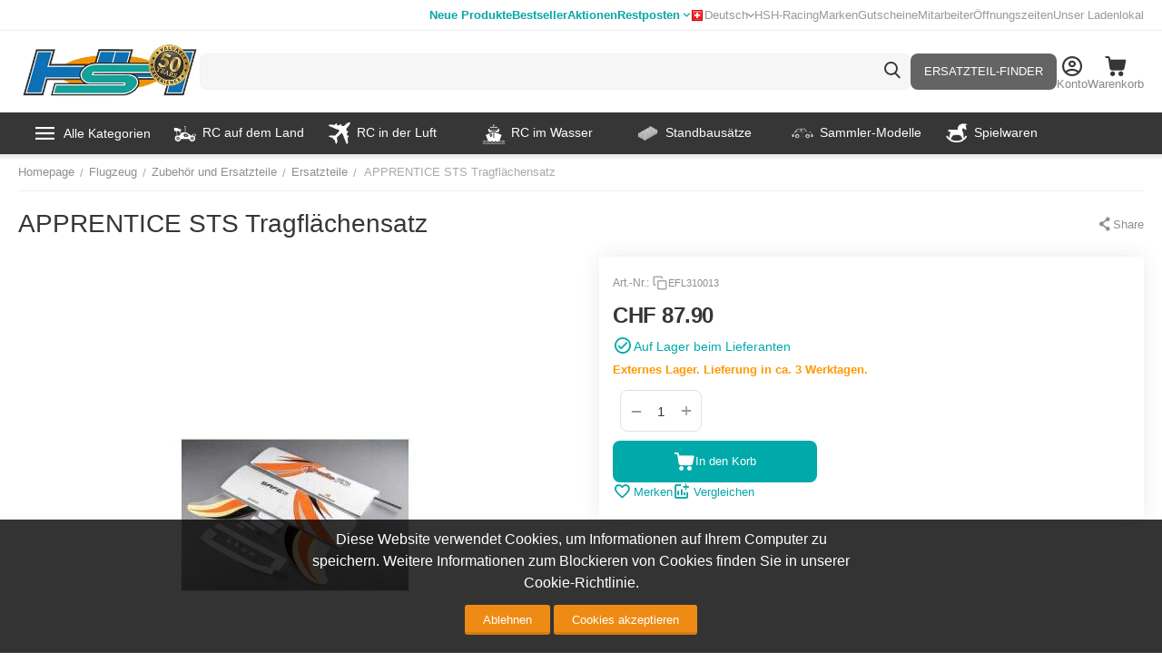

--- FILE ---
content_type: text/html; charset=utf-8
request_url: https://www.google.com/recaptcha/api2/anchor?ar=1&k=6Ldq6iweAAAAAHlqYSPAQ5pXJDGRTE1-Bpb9lSYE&co=aHR0cHM6Ly93d3cuaG9iYnlzaG9wLmNoOjQ0Mw..&hl=en&v=PoyoqOPhxBO7pBk68S4YbpHZ&size=invisible&anchor-ms=20000&execute-ms=30000&cb=21ger5qrzllm
body_size: 48880
content:
<!DOCTYPE HTML><html dir="ltr" lang="en"><head><meta http-equiv="Content-Type" content="text/html; charset=UTF-8">
<meta http-equiv="X-UA-Compatible" content="IE=edge">
<title>reCAPTCHA</title>
<style type="text/css">
/* cyrillic-ext */
@font-face {
  font-family: 'Roboto';
  font-style: normal;
  font-weight: 400;
  font-stretch: 100%;
  src: url(//fonts.gstatic.com/s/roboto/v48/KFO7CnqEu92Fr1ME7kSn66aGLdTylUAMa3GUBHMdazTgWw.woff2) format('woff2');
  unicode-range: U+0460-052F, U+1C80-1C8A, U+20B4, U+2DE0-2DFF, U+A640-A69F, U+FE2E-FE2F;
}
/* cyrillic */
@font-face {
  font-family: 'Roboto';
  font-style: normal;
  font-weight: 400;
  font-stretch: 100%;
  src: url(//fonts.gstatic.com/s/roboto/v48/KFO7CnqEu92Fr1ME7kSn66aGLdTylUAMa3iUBHMdazTgWw.woff2) format('woff2');
  unicode-range: U+0301, U+0400-045F, U+0490-0491, U+04B0-04B1, U+2116;
}
/* greek-ext */
@font-face {
  font-family: 'Roboto';
  font-style: normal;
  font-weight: 400;
  font-stretch: 100%;
  src: url(//fonts.gstatic.com/s/roboto/v48/KFO7CnqEu92Fr1ME7kSn66aGLdTylUAMa3CUBHMdazTgWw.woff2) format('woff2');
  unicode-range: U+1F00-1FFF;
}
/* greek */
@font-face {
  font-family: 'Roboto';
  font-style: normal;
  font-weight: 400;
  font-stretch: 100%;
  src: url(//fonts.gstatic.com/s/roboto/v48/KFO7CnqEu92Fr1ME7kSn66aGLdTylUAMa3-UBHMdazTgWw.woff2) format('woff2');
  unicode-range: U+0370-0377, U+037A-037F, U+0384-038A, U+038C, U+038E-03A1, U+03A3-03FF;
}
/* math */
@font-face {
  font-family: 'Roboto';
  font-style: normal;
  font-weight: 400;
  font-stretch: 100%;
  src: url(//fonts.gstatic.com/s/roboto/v48/KFO7CnqEu92Fr1ME7kSn66aGLdTylUAMawCUBHMdazTgWw.woff2) format('woff2');
  unicode-range: U+0302-0303, U+0305, U+0307-0308, U+0310, U+0312, U+0315, U+031A, U+0326-0327, U+032C, U+032F-0330, U+0332-0333, U+0338, U+033A, U+0346, U+034D, U+0391-03A1, U+03A3-03A9, U+03B1-03C9, U+03D1, U+03D5-03D6, U+03F0-03F1, U+03F4-03F5, U+2016-2017, U+2034-2038, U+203C, U+2040, U+2043, U+2047, U+2050, U+2057, U+205F, U+2070-2071, U+2074-208E, U+2090-209C, U+20D0-20DC, U+20E1, U+20E5-20EF, U+2100-2112, U+2114-2115, U+2117-2121, U+2123-214F, U+2190, U+2192, U+2194-21AE, U+21B0-21E5, U+21F1-21F2, U+21F4-2211, U+2213-2214, U+2216-22FF, U+2308-230B, U+2310, U+2319, U+231C-2321, U+2336-237A, U+237C, U+2395, U+239B-23B7, U+23D0, U+23DC-23E1, U+2474-2475, U+25AF, U+25B3, U+25B7, U+25BD, U+25C1, U+25CA, U+25CC, U+25FB, U+266D-266F, U+27C0-27FF, U+2900-2AFF, U+2B0E-2B11, U+2B30-2B4C, U+2BFE, U+3030, U+FF5B, U+FF5D, U+1D400-1D7FF, U+1EE00-1EEFF;
}
/* symbols */
@font-face {
  font-family: 'Roboto';
  font-style: normal;
  font-weight: 400;
  font-stretch: 100%;
  src: url(//fonts.gstatic.com/s/roboto/v48/KFO7CnqEu92Fr1ME7kSn66aGLdTylUAMaxKUBHMdazTgWw.woff2) format('woff2');
  unicode-range: U+0001-000C, U+000E-001F, U+007F-009F, U+20DD-20E0, U+20E2-20E4, U+2150-218F, U+2190, U+2192, U+2194-2199, U+21AF, U+21E6-21F0, U+21F3, U+2218-2219, U+2299, U+22C4-22C6, U+2300-243F, U+2440-244A, U+2460-24FF, U+25A0-27BF, U+2800-28FF, U+2921-2922, U+2981, U+29BF, U+29EB, U+2B00-2BFF, U+4DC0-4DFF, U+FFF9-FFFB, U+10140-1018E, U+10190-1019C, U+101A0, U+101D0-101FD, U+102E0-102FB, U+10E60-10E7E, U+1D2C0-1D2D3, U+1D2E0-1D37F, U+1F000-1F0FF, U+1F100-1F1AD, U+1F1E6-1F1FF, U+1F30D-1F30F, U+1F315, U+1F31C, U+1F31E, U+1F320-1F32C, U+1F336, U+1F378, U+1F37D, U+1F382, U+1F393-1F39F, U+1F3A7-1F3A8, U+1F3AC-1F3AF, U+1F3C2, U+1F3C4-1F3C6, U+1F3CA-1F3CE, U+1F3D4-1F3E0, U+1F3ED, U+1F3F1-1F3F3, U+1F3F5-1F3F7, U+1F408, U+1F415, U+1F41F, U+1F426, U+1F43F, U+1F441-1F442, U+1F444, U+1F446-1F449, U+1F44C-1F44E, U+1F453, U+1F46A, U+1F47D, U+1F4A3, U+1F4B0, U+1F4B3, U+1F4B9, U+1F4BB, U+1F4BF, U+1F4C8-1F4CB, U+1F4D6, U+1F4DA, U+1F4DF, U+1F4E3-1F4E6, U+1F4EA-1F4ED, U+1F4F7, U+1F4F9-1F4FB, U+1F4FD-1F4FE, U+1F503, U+1F507-1F50B, U+1F50D, U+1F512-1F513, U+1F53E-1F54A, U+1F54F-1F5FA, U+1F610, U+1F650-1F67F, U+1F687, U+1F68D, U+1F691, U+1F694, U+1F698, U+1F6AD, U+1F6B2, U+1F6B9-1F6BA, U+1F6BC, U+1F6C6-1F6CF, U+1F6D3-1F6D7, U+1F6E0-1F6EA, U+1F6F0-1F6F3, U+1F6F7-1F6FC, U+1F700-1F7FF, U+1F800-1F80B, U+1F810-1F847, U+1F850-1F859, U+1F860-1F887, U+1F890-1F8AD, U+1F8B0-1F8BB, U+1F8C0-1F8C1, U+1F900-1F90B, U+1F93B, U+1F946, U+1F984, U+1F996, U+1F9E9, U+1FA00-1FA6F, U+1FA70-1FA7C, U+1FA80-1FA89, U+1FA8F-1FAC6, U+1FACE-1FADC, U+1FADF-1FAE9, U+1FAF0-1FAF8, U+1FB00-1FBFF;
}
/* vietnamese */
@font-face {
  font-family: 'Roboto';
  font-style: normal;
  font-weight: 400;
  font-stretch: 100%;
  src: url(//fonts.gstatic.com/s/roboto/v48/KFO7CnqEu92Fr1ME7kSn66aGLdTylUAMa3OUBHMdazTgWw.woff2) format('woff2');
  unicode-range: U+0102-0103, U+0110-0111, U+0128-0129, U+0168-0169, U+01A0-01A1, U+01AF-01B0, U+0300-0301, U+0303-0304, U+0308-0309, U+0323, U+0329, U+1EA0-1EF9, U+20AB;
}
/* latin-ext */
@font-face {
  font-family: 'Roboto';
  font-style: normal;
  font-weight: 400;
  font-stretch: 100%;
  src: url(//fonts.gstatic.com/s/roboto/v48/KFO7CnqEu92Fr1ME7kSn66aGLdTylUAMa3KUBHMdazTgWw.woff2) format('woff2');
  unicode-range: U+0100-02BA, U+02BD-02C5, U+02C7-02CC, U+02CE-02D7, U+02DD-02FF, U+0304, U+0308, U+0329, U+1D00-1DBF, U+1E00-1E9F, U+1EF2-1EFF, U+2020, U+20A0-20AB, U+20AD-20C0, U+2113, U+2C60-2C7F, U+A720-A7FF;
}
/* latin */
@font-face {
  font-family: 'Roboto';
  font-style: normal;
  font-weight: 400;
  font-stretch: 100%;
  src: url(//fonts.gstatic.com/s/roboto/v48/KFO7CnqEu92Fr1ME7kSn66aGLdTylUAMa3yUBHMdazQ.woff2) format('woff2');
  unicode-range: U+0000-00FF, U+0131, U+0152-0153, U+02BB-02BC, U+02C6, U+02DA, U+02DC, U+0304, U+0308, U+0329, U+2000-206F, U+20AC, U+2122, U+2191, U+2193, U+2212, U+2215, U+FEFF, U+FFFD;
}
/* cyrillic-ext */
@font-face {
  font-family: 'Roboto';
  font-style: normal;
  font-weight: 500;
  font-stretch: 100%;
  src: url(//fonts.gstatic.com/s/roboto/v48/KFO7CnqEu92Fr1ME7kSn66aGLdTylUAMa3GUBHMdazTgWw.woff2) format('woff2');
  unicode-range: U+0460-052F, U+1C80-1C8A, U+20B4, U+2DE0-2DFF, U+A640-A69F, U+FE2E-FE2F;
}
/* cyrillic */
@font-face {
  font-family: 'Roboto';
  font-style: normal;
  font-weight: 500;
  font-stretch: 100%;
  src: url(//fonts.gstatic.com/s/roboto/v48/KFO7CnqEu92Fr1ME7kSn66aGLdTylUAMa3iUBHMdazTgWw.woff2) format('woff2');
  unicode-range: U+0301, U+0400-045F, U+0490-0491, U+04B0-04B1, U+2116;
}
/* greek-ext */
@font-face {
  font-family: 'Roboto';
  font-style: normal;
  font-weight: 500;
  font-stretch: 100%;
  src: url(//fonts.gstatic.com/s/roboto/v48/KFO7CnqEu92Fr1ME7kSn66aGLdTylUAMa3CUBHMdazTgWw.woff2) format('woff2');
  unicode-range: U+1F00-1FFF;
}
/* greek */
@font-face {
  font-family: 'Roboto';
  font-style: normal;
  font-weight: 500;
  font-stretch: 100%;
  src: url(//fonts.gstatic.com/s/roboto/v48/KFO7CnqEu92Fr1ME7kSn66aGLdTylUAMa3-UBHMdazTgWw.woff2) format('woff2');
  unicode-range: U+0370-0377, U+037A-037F, U+0384-038A, U+038C, U+038E-03A1, U+03A3-03FF;
}
/* math */
@font-face {
  font-family: 'Roboto';
  font-style: normal;
  font-weight: 500;
  font-stretch: 100%;
  src: url(//fonts.gstatic.com/s/roboto/v48/KFO7CnqEu92Fr1ME7kSn66aGLdTylUAMawCUBHMdazTgWw.woff2) format('woff2');
  unicode-range: U+0302-0303, U+0305, U+0307-0308, U+0310, U+0312, U+0315, U+031A, U+0326-0327, U+032C, U+032F-0330, U+0332-0333, U+0338, U+033A, U+0346, U+034D, U+0391-03A1, U+03A3-03A9, U+03B1-03C9, U+03D1, U+03D5-03D6, U+03F0-03F1, U+03F4-03F5, U+2016-2017, U+2034-2038, U+203C, U+2040, U+2043, U+2047, U+2050, U+2057, U+205F, U+2070-2071, U+2074-208E, U+2090-209C, U+20D0-20DC, U+20E1, U+20E5-20EF, U+2100-2112, U+2114-2115, U+2117-2121, U+2123-214F, U+2190, U+2192, U+2194-21AE, U+21B0-21E5, U+21F1-21F2, U+21F4-2211, U+2213-2214, U+2216-22FF, U+2308-230B, U+2310, U+2319, U+231C-2321, U+2336-237A, U+237C, U+2395, U+239B-23B7, U+23D0, U+23DC-23E1, U+2474-2475, U+25AF, U+25B3, U+25B7, U+25BD, U+25C1, U+25CA, U+25CC, U+25FB, U+266D-266F, U+27C0-27FF, U+2900-2AFF, U+2B0E-2B11, U+2B30-2B4C, U+2BFE, U+3030, U+FF5B, U+FF5D, U+1D400-1D7FF, U+1EE00-1EEFF;
}
/* symbols */
@font-face {
  font-family: 'Roboto';
  font-style: normal;
  font-weight: 500;
  font-stretch: 100%;
  src: url(//fonts.gstatic.com/s/roboto/v48/KFO7CnqEu92Fr1ME7kSn66aGLdTylUAMaxKUBHMdazTgWw.woff2) format('woff2');
  unicode-range: U+0001-000C, U+000E-001F, U+007F-009F, U+20DD-20E0, U+20E2-20E4, U+2150-218F, U+2190, U+2192, U+2194-2199, U+21AF, U+21E6-21F0, U+21F3, U+2218-2219, U+2299, U+22C4-22C6, U+2300-243F, U+2440-244A, U+2460-24FF, U+25A0-27BF, U+2800-28FF, U+2921-2922, U+2981, U+29BF, U+29EB, U+2B00-2BFF, U+4DC0-4DFF, U+FFF9-FFFB, U+10140-1018E, U+10190-1019C, U+101A0, U+101D0-101FD, U+102E0-102FB, U+10E60-10E7E, U+1D2C0-1D2D3, U+1D2E0-1D37F, U+1F000-1F0FF, U+1F100-1F1AD, U+1F1E6-1F1FF, U+1F30D-1F30F, U+1F315, U+1F31C, U+1F31E, U+1F320-1F32C, U+1F336, U+1F378, U+1F37D, U+1F382, U+1F393-1F39F, U+1F3A7-1F3A8, U+1F3AC-1F3AF, U+1F3C2, U+1F3C4-1F3C6, U+1F3CA-1F3CE, U+1F3D4-1F3E0, U+1F3ED, U+1F3F1-1F3F3, U+1F3F5-1F3F7, U+1F408, U+1F415, U+1F41F, U+1F426, U+1F43F, U+1F441-1F442, U+1F444, U+1F446-1F449, U+1F44C-1F44E, U+1F453, U+1F46A, U+1F47D, U+1F4A3, U+1F4B0, U+1F4B3, U+1F4B9, U+1F4BB, U+1F4BF, U+1F4C8-1F4CB, U+1F4D6, U+1F4DA, U+1F4DF, U+1F4E3-1F4E6, U+1F4EA-1F4ED, U+1F4F7, U+1F4F9-1F4FB, U+1F4FD-1F4FE, U+1F503, U+1F507-1F50B, U+1F50D, U+1F512-1F513, U+1F53E-1F54A, U+1F54F-1F5FA, U+1F610, U+1F650-1F67F, U+1F687, U+1F68D, U+1F691, U+1F694, U+1F698, U+1F6AD, U+1F6B2, U+1F6B9-1F6BA, U+1F6BC, U+1F6C6-1F6CF, U+1F6D3-1F6D7, U+1F6E0-1F6EA, U+1F6F0-1F6F3, U+1F6F7-1F6FC, U+1F700-1F7FF, U+1F800-1F80B, U+1F810-1F847, U+1F850-1F859, U+1F860-1F887, U+1F890-1F8AD, U+1F8B0-1F8BB, U+1F8C0-1F8C1, U+1F900-1F90B, U+1F93B, U+1F946, U+1F984, U+1F996, U+1F9E9, U+1FA00-1FA6F, U+1FA70-1FA7C, U+1FA80-1FA89, U+1FA8F-1FAC6, U+1FACE-1FADC, U+1FADF-1FAE9, U+1FAF0-1FAF8, U+1FB00-1FBFF;
}
/* vietnamese */
@font-face {
  font-family: 'Roboto';
  font-style: normal;
  font-weight: 500;
  font-stretch: 100%;
  src: url(//fonts.gstatic.com/s/roboto/v48/KFO7CnqEu92Fr1ME7kSn66aGLdTylUAMa3OUBHMdazTgWw.woff2) format('woff2');
  unicode-range: U+0102-0103, U+0110-0111, U+0128-0129, U+0168-0169, U+01A0-01A1, U+01AF-01B0, U+0300-0301, U+0303-0304, U+0308-0309, U+0323, U+0329, U+1EA0-1EF9, U+20AB;
}
/* latin-ext */
@font-face {
  font-family: 'Roboto';
  font-style: normal;
  font-weight: 500;
  font-stretch: 100%;
  src: url(//fonts.gstatic.com/s/roboto/v48/KFO7CnqEu92Fr1ME7kSn66aGLdTylUAMa3KUBHMdazTgWw.woff2) format('woff2');
  unicode-range: U+0100-02BA, U+02BD-02C5, U+02C7-02CC, U+02CE-02D7, U+02DD-02FF, U+0304, U+0308, U+0329, U+1D00-1DBF, U+1E00-1E9F, U+1EF2-1EFF, U+2020, U+20A0-20AB, U+20AD-20C0, U+2113, U+2C60-2C7F, U+A720-A7FF;
}
/* latin */
@font-face {
  font-family: 'Roboto';
  font-style: normal;
  font-weight: 500;
  font-stretch: 100%;
  src: url(//fonts.gstatic.com/s/roboto/v48/KFO7CnqEu92Fr1ME7kSn66aGLdTylUAMa3yUBHMdazQ.woff2) format('woff2');
  unicode-range: U+0000-00FF, U+0131, U+0152-0153, U+02BB-02BC, U+02C6, U+02DA, U+02DC, U+0304, U+0308, U+0329, U+2000-206F, U+20AC, U+2122, U+2191, U+2193, U+2212, U+2215, U+FEFF, U+FFFD;
}
/* cyrillic-ext */
@font-face {
  font-family: 'Roboto';
  font-style: normal;
  font-weight: 900;
  font-stretch: 100%;
  src: url(//fonts.gstatic.com/s/roboto/v48/KFO7CnqEu92Fr1ME7kSn66aGLdTylUAMa3GUBHMdazTgWw.woff2) format('woff2');
  unicode-range: U+0460-052F, U+1C80-1C8A, U+20B4, U+2DE0-2DFF, U+A640-A69F, U+FE2E-FE2F;
}
/* cyrillic */
@font-face {
  font-family: 'Roboto';
  font-style: normal;
  font-weight: 900;
  font-stretch: 100%;
  src: url(//fonts.gstatic.com/s/roboto/v48/KFO7CnqEu92Fr1ME7kSn66aGLdTylUAMa3iUBHMdazTgWw.woff2) format('woff2');
  unicode-range: U+0301, U+0400-045F, U+0490-0491, U+04B0-04B1, U+2116;
}
/* greek-ext */
@font-face {
  font-family: 'Roboto';
  font-style: normal;
  font-weight: 900;
  font-stretch: 100%;
  src: url(//fonts.gstatic.com/s/roboto/v48/KFO7CnqEu92Fr1ME7kSn66aGLdTylUAMa3CUBHMdazTgWw.woff2) format('woff2');
  unicode-range: U+1F00-1FFF;
}
/* greek */
@font-face {
  font-family: 'Roboto';
  font-style: normal;
  font-weight: 900;
  font-stretch: 100%;
  src: url(//fonts.gstatic.com/s/roboto/v48/KFO7CnqEu92Fr1ME7kSn66aGLdTylUAMa3-UBHMdazTgWw.woff2) format('woff2');
  unicode-range: U+0370-0377, U+037A-037F, U+0384-038A, U+038C, U+038E-03A1, U+03A3-03FF;
}
/* math */
@font-face {
  font-family: 'Roboto';
  font-style: normal;
  font-weight: 900;
  font-stretch: 100%;
  src: url(//fonts.gstatic.com/s/roboto/v48/KFO7CnqEu92Fr1ME7kSn66aGLdTylUAMawCUBHMdazTgWw.woff2) format('woff2');
  unicode-range: U+0302-0303, U+0305, U+0307-0308, U+0310, U+0312, U+0315, U+031A, U+0326-0327, U+032C, U+032F-0330, U+0332-0333, U+0338, U+033A, U+0346, U+034D, U+0391-03A1, U+03A3-03A9, U+03B1-03C9, U+03D1, U+03D5-03D6, U+03F0-03F1, U+03F4-03F5, U+2016-2017, U+2034-2038, U+203C, U+2040, U+2043, U+2047, U+2050, U+2057, U+205F, U+2070-2071, U+2074-208E, U+2090-209C, U+20D0-20DC, U+20E1, U+20E5-20EF, U+2100-2112, U+2114-2115, U+2117-2121, U+2123-214F, U+2190, U+2192, U+2194-21AE, U+21B0-21E5, U+21F1-21F2, U+21F4-2211, U+2213-2214, U+2216-22FF, U+2308-230B, U+2310, U+2319, U+231C-2321, U+2336-237A, U+237C, U+2395, U+239B-23B7, U+23D0, U+23DC-23E1, U+2474-2475, U+25AF, U+25B3, U+25B7, U+25BD, U+25C1, U+25CA, U+25CC, U+25FB, U+266D-266F, U+27C0-27FF, U+2900-2AFF, U+2B0E-2B11, U+2B30-2B4C, U+2BFE, U+3030, U+FF5B, U+FF5D, U+1D400-1D7FF, U+1EE00-1EEFF;
}
/* symbols */
@font-face {
  font-family: 'Roboto';
  font-style: normal;
  font-weight: 900;
  font-stretch: 100%;
  src: url(//fonts.gstatic.com/s/roboto/v48/KFO7CnqEu92Fr1ME7kSn66aGLdTylUAMaxKUBHMdazTgWw.woff2) format('woff2');
  unicode-range: U+0001-000C, U+000E-001F, U+007F-009F, U+20DD-20E0, U+20E2-20E4, U+2150-218F, U+2190, U+2192, U+2194-2199, U+21AF, U+21E6-21F0, U+21F3, U+2218-2219, U+2299, U+22C4-22C6, U+2300-243F, U+2440-244A, U+2460-24FF, U+25A0-27BF, U+2800-28FF, U+2921-2922, U+2981, U+29BF, U+29EB, U+2B00-2BFF, U+4DC0-4DFF, U+FFF9-FFFB, U+10140-1018E, U+10190-1019C, U+101A0, U+101D0-101FD, U+102E0-102FB, U+10E60-10E7E, U+1D2C0-1D2D3, U+1D2E0-1D37F, U+1F000-1F0FF, U+1F100-1F1AD, U+1F1E6-1F1FF, U+1F30D-1F30F, U+1F315, U+1F31C, U+1F31E, U+1F320-1F32C, U+1F336, U+1F378, U+1F37D, U+1F382, U+1F393-1F39F, U+1F3A7-1F3A8, U+1F3AC-1F3AF, U+1F3C2, U+1F3C4-1F3C6, U+1F3CA-1F3CE, U+1F3D4-1F3E0, U+1F3ED, U+1F3F1-1F3F3, U+1F3F5-1F3F7, U+1F408, U+1F415, U+1F41F, U+1F426, U+1F43F, U+1F441-1F442, U+1F444, U+1F446-1F449, U+1F44C-1F44E, U+1F453, U+1F46A, U+1F47D, U+1F4A3, U+1F4B0, U+1F4B3, U+1F4B9, U+1F4BB, U+1F4BF, U+1F4C8-1F4CB, U+1F4D6, U+1F4DA, U+1F4DF, U+1F4E3-1F4E6, U+1F4EA-1F4ED, U+1F4F7, U+1F4F9-1F4FB, U+1F4FD-1F4FE, U+1F503, U+1F507-1F50B, U+1F50D, U+1F512-1F513, U+1F53E-1F54A, U+1F54F-1F5FA, U+1F610, U+1F650-1F67F, U+1F687, U+1F68D, U+1F691, U+1F694, U+1F698, U+1F6AD, U+1F6B2, U+1F6B9-1F6BA, U+1F6BC, U+1F6C6-1F6CF, U+1F6D3-1F6D7, U+1F6E0-1F6EA, U+1F6F0-1F6F3, U+1F6F7-1F6FC, U+1F700-1F7FF, U+1F800-1F80B, U+1F810-1F847, U+1F850-1F859, U+1F860-1F887, U+1F890-1F8AD, U+1F8B0-1F8BB, U+1F8C0-1F8C1, U+1F900-1F90B, U+1F93B, U+1F946, U+1F984, U+1F996, U+1F9E9, U+1FA00-1FA6F, U+1FA70-1FA7C, U+1FA80-1FA89, U+1FA8F-1FAC6, U+1FACE-1FADC, U+1FADF-1FAE9, U+1FAF0-1FAF8, U+1FB00-1FBFF;
}
/* vietnamese */
@font-face {
  font-family: 'Roboto';
  font-style: normal;
  font-weight: 900;
  font-stretch: 100%;
  src: url(//fonts.gstatic.com/s/roboto/v48/KFO7CnqEu92Fr1ME7kSn66aGLdTylUAMa3OUBHMdazTgWw.woff2) format('woff2');
  unicode-range: U+0102-0103, U+0110-0111, U+0128-0129, U+0168-0169, U+01A0-01A1, U+01AF-01B0, U+0300-0301, U+0303-0304, U+0308-0309, U+0323, U+0329, U+1EA0-1EF9, U+20AB;
}
/* latin-ext */
@font-face {
  font-family: 'Roboto';
  font-style: normal;
  font-weight: 900;
  font-stretch: 100%;
  src: url(//fonts.gstatic.com/s/roboto/v48/KFO7CnqEu92Fr1ME7kSn66aGLdTylUAMa3KUBHMdazTgWw.woff2) format('woff2');
  unicode-range: U+0100-02BA, U+02BD-02C5, U+02C7-02CC, U+02CE-02D7, U+02DD-02FF, U+0304, U+0308, U+0329, U+1D00-1DBF, U+1E00-1E9F, U+1EF2-1EFF, U+2020, U+20A0-20AB, U+20AD-20C0, U+2113, U+2C60-2C7F, U+A720-A7FF;
}
/* latin */
@font-face {
  font-family: 'Roboto';
  font-style: normal;
  font-weight: 900;
  font-stretch: 100%;
  src: url(//fonts.gstatic.com/s/roboto/v48/KFO7CnqEu92Fr1ME7kSn66aGLdTylUAMa3yUBHMdazQ.woff2) format('woff2');
  unicode-range: U+0000-00FF, U+0131, U+0152-0153, U+02BB-02BC, U+02C6, U+02DA, U+02DC, U+0304, U+0308, U+0329, U+2000-206F, U+20AC, U+2122, U+2191, U+2193, U+2212, U+2215, U+FEFF, U+FFFD;
}

</style>
<link rel="stylesheet" type="text/css" href="https://www.gstatic.com/recaptcha/releases/PoyoqOPhxBO7pBk68S4YbpHZ/styles__ltr.css">
<script nonce="j3NkNB5FGgbc0ULLP_pkpw" type="text/javascript">window['__recaptcha_api'] = 'https://www.google.com/recaptcha/api2/';</script>
<script type="text/javascript" src="https://www.gstatic.com/recaptcha/releases/PoyoqOPhxBO7pBk68S4YbpHZ/recaptcha__en.js" nonce="j3NkNB5FGgbc0ULLP_pkpw">
      
    </script></head>
<body><div id="rc-anchor-alert" class="rc-anchor-alert"></div>
<input type="hidden" id="recaptcha-token" value="[base64]">
<script type="text/javascript" nonce="j3NkNB5FGgbc0ULLP_pkpw">
      recaptcha.anchor.Main.init("[\x22ainput\x22,[\x22bgdata\x22,\x22\x22,\[base64]/[base64]/[base64]/KE4oMTI0LHYsdi5HKSxMWihsLHYpKTpOKDEyNCx2LGwpLFYpLHYpLFQpKSxGKDE3MSx2KX0scjc9ZnVuY3Rpb24obCl7cmV0dXJuIGx9LEM9ZnVuY3Rpb24obCxWLHYpe04odixsLFYpLFZbYWtdPTI3OTZ9LG49ZnVuY3Rpb24obCxWKXtWLlg9KChWLlg/[base64]/[base64]/[base64]/[base64]/[base64]/[base64]/[base64]/[base64]/[base64]/[base64]/[base64]\\u003d\x22,\[base64]\x22,\[base64]/DqcOCwpzCtcKKCgbDq2jDj8O3DMO8w5pib0UCRQXDq3t/wq/Dm0RubMOjwq/CvcOOXgc1wrIowqbDkTrDqE49wo8ZS8OsMB9Gw47DilDCtw1cc0PCpwxhbsKsLMOXwpPDsVMcwp50WcOrw47DncKjC8KUw5rDhsKpw7xvw6Etd8KQwr/DtsKKCRlpW8OvcMOIDsOHwqZ4Vk1BwpkGw60ofhsoLyTDj295AcKgam8JRVM/w555JcKJw47CusO6NBctw6lXKsKfGsOAwr8AQkHCkGY3YcK7QRnDq8OcGsOnwpBVAMKqw53DijMew68Lw4xycsKADg7CmsOKIMKzwqHDvcOzwowkSWnCjk3DvgUrwoIDw5/[base64]/w4TDnhXDlGNRck7DrjI0Y2w+w7fDkyfDhRLDvUXCisOtwq/[base64]/Z8OyD8K0J8OiWFHCuCNNw4hYw5vCucKQVxpqTMK/wqAUO0XDpk/[base64]/DhsOwRBQ6FycNRwrCmi/[base64]/CtsO5eMODEyxxw43CjwzDhFDDmcKfw5vDk8K/VlZnJsKow4I0WFBYwp/DqR0zYMKRw43CnMKKAQ/DjQNkYTPChR3DmsKFw57CsCbCoMKZw6jCvk3CozvDimM+XcOmMlowW2XDsC9WW3UFwqjCqcO6U1J2aGTCicOawot0GhI7BQHDsMOwwrLDtMKLw7vCqhTDlsOIw4LCiXhAwojDgsOkwqDDtcKsWCfCm8K4wow/wrwfw57DhMKmwoNPw4MvKUMZScOcNAPCsRfCisOCDsOgKcKWwonDqsK5A8Kyw5pCL8KpSULCl3k9w5MqR8K5asKqbUESw6YLZcO0HG/[base64]/DvMK7ccKFMMOhw7/DknY5w4rDhcKXHwUrw7bDhCDDgGtPwplBwoTDqU9bGTrCih3CsCguIlTDhS/Dp3HCjgXDsScxNT9rIWDDlyk7PU8Qw4ZiVsOsYVEqYU3Dn1JLwoV5ZcKma8OGV15kScOrwrrClkxFWsKuSMO0QcOCw4M5w4tow5rCqVA/wrNpwqfDvSfCj8OsBlLCuislw7bCpsOAw4JPw7xTw7lEO8KAwq1pw4PDpVjChHwXbzt3wpzCsMKITcOcWcO7Y8O5w5PCr3/CjHHCn8KpZlARX1DDo2pxNsOzAh5WDMKiFMKucXoHGFQpUcK1w5g1w4Bvw4XCmcKyJMOewps1w6zDmGFUw5BrV8K4woA7WGEowpgTScO7wqRGPcKLwqPDvsOLw6Ixwpwywp4kTGgBLcOqwqg2QsKfwpHDucOaw5NePcKCBBUWwqgLQcK8w7/DiSA3w4zDjkklwroywpXDncORwrjCgcKMw7HDv1hzwqTCghcDEQrCvMKHw7I4EWN0LGjCl17Cn21+w5RfwrjDi3U8wpvCq2zDt3rCiMKeOAfDuTnDgBU4VA7CrcKqb3FLw6fCol/DigrDs0how4PDtcOcwoTDtglRw5YDTMKVKcOMw7vClsOrDMKEVcOZw5DDscKnCcK5OMKONsKxwqfCuMKRwpgVw5fDtz0dw79hwr9Gw4UlwozCnxHDpQLDrMOUwp/Ctlo/wpLDjMOVPVVBwoXDj2fCjQnDlmXDs01Rwo0Iw5Yqw7I2GT9pA0xAC8OYP8O3wrslw6jCqwlNKwYhw4XCv8O5N8ObB3kKwr7CrsKSw53DhMKswoIrw7vDiMO2JMK4wrnCnsOYcUsKw7LCiyjCumXCvx/CkQnDqX7CqXpYejw+w5NfwoTDvhc6w7nCn8Ovw4vDkcOcw6QFwrwMR8OvwpB4dFg/w6dUAsOBwp9Nw5QYC14JwpIEfijCg8OcPSpywprDuDDDnsKewojCqsKXwrrDmcKGPcK2WcOTwpV1Kj9rEiDCncKxb8OMTcKDdsKqwq/[base64]/Cl8OaWcK4KQnCmwNbwoHCusOPwpnDtsKvHzzCpVgvwpvCkMKZw6QoZTHCmCQ1w6Rlw6rDogU4OMO+bk7DvcKHw54gVxNaNsKxwpQWwozCkcOrwoFkwpnDuQFow48+LcOdYsOewq1Jw7bDpcKKwr/CqEgcelHDnG0uNsOmw5HCvjkNL8K/MsKuwovDnDhALljDrcK7PHnCsj49csOaw4/DpMODdFPDmT7Dg8KAAcKuG2DDosKYN8OHwrjCpRxlwovCo8OITsKJfsOFwobCmSgVbwPDiifDsgNkw4VZw5nCvMKhPcKPfMKXw5hhDFVfwq/CgcKPw77CtMOFwq4/MwZjB8OLK8O0wrZCcFInwqFhw7vDm8OEw5Aow4TDkgdGwrzDvlgZw6fCp8OMC1bDn8OzwoJhw5TDkxDCtlbDucKbw6dJwrLClkjDpcKvw5Ava8KVXV/DlMKKw5lXK8KaJMKEwr9Fw6IEKMOFwpRHw44OKj7CvjgfwolDeH/CpTZpECrCqzrCtHQBwqoVw6nDgBpnVMOzS8KfRxfCoMK3wpzCjVQgwrPDlcOxG8OuD8KOXnEPwqrCvcKKAcK7w7ULwqglwpnDkz/Co2kJfF8+ecOsw6VWH8Kdw7zDjsKiw5YjGy1iw6DDoifCr8KQeHdcJWbCvBLDrQ40YVNtw7LDuGptSMKrQcKrAijDlcOLw4jDij/[base64]/CjMKHBFXCuDrCqxXCrTglwp4rwrxKw6fCiw4VwqfDokt/[base64]/CpTzCisKjD8KITsKmJsOZw44Wwp/CpsOIBMO7wovCvsOjSGYfwrQNwo/[base64]/CmcKRbsOPwqACdTEBJzhaDQVIwr7Dk8KSX21pw6TDqx0AwoF2FsKuw4PDn8Khw4XCqF9CfD4vaxZfCkhaw7jDgA46AsKHw7Ezw6zDuDUjUcOIJ8K/QcKXwoHCgcOBcU1xfCPDuUsFOMKOBVDCoQoIwqzDtcO5QcK6w6HDgVLCo8KrwodCwq9/[base64]/enHDt8Kbw4zChsKgw55acyAhwpHCoj/[base64]/DhXsANMKXw5Y1AcOKBRINEwpiKjTCtWtiGMKmFcO7wokuL08owp09w4jClUJdTMOkd8K1YBvDrjZoUsOXw43CssOMGcO5w7tXw6jDiAk0IwgHE8OrYEXCl8O9wolZF8O4w7gXGmRgw5bDkcOaw7/DqMOZNMOyw4YDdcObwrrDhgbDvMKiNcOCwp02w4nDu2U8UQTDlsKCNEwwOsOGLWZuHi7DiD/Dh8OnwoXDpQQaFz0XF3nDjMOtY8KwYis0wpcsc8Osw59VJ8OVM8OFwp5+OnhewofDncOyXzDDtsOHw4B2w4/Cp8Kmw4HDuEzCvMOnwr9aBMK9RgPCl8OPw63Dtjd3LMOWw75SwrnDrDM4wo/DlsKlw5DCncKMw4c/wpjCnMO6wpkxCzcVUXscM1XCpREWQ0kuencXwpAqwp0ZWsO5wpwEZRHDr8O9AMK/wrEQwp0zw7/[base64]/w4bCphDDmcK+wrdyQsOCwpBBJsKEUMOIA8O2I1HCvBHDrcKuNEDDhcKwQ1M5UMKSKxdZa8ObET3DhcKWw4oTw5jCl8K0wr5twqEewpfDqFXClGPCjsKmOcKzTzPClcKIL2/DqcKtDsOhw7gxwrlGWWkXw4oNPRvCu8Klw7zDm3F/w7dWcsKaEcOQF8Kmw4wNLldSw5vDr8KgGMKyw5XCqsOfR2N9e8KCw5fCs8KWw7/CtsKNPWnDkMOfw57CrW3Dh3TDpS0aDCvDpsOAw5NaJsKgwqFBEcOBGcOHw4NmF2bCgAfCkVrDh0/DvcOgLgnDsgcXw7HDiijCk8OtAmxpw47CvsO4wrkswrJUCnMoeQF0c8Kzw4tlwqpKw47DonVaw7U0w7trwqAuwpbDjsKdD8OZF1hYGcOtwr5pKcKAw4HCicKaw5d2dcOdw5FcNV1Ef8K7dVrDt8KxwoZTw7ZiwoDDi8OnCMKgRHvDq8K+wq59MsK/[base64]/DhVZ+wrDCksKCXlFRw6nClHJNw6DCkFjDkcK8wqs7CcKNwqhsUcOMD0rDjw1Rw4YSw6crw7LCihrDocKbHnnDvWvDvzjDkAzCgmBAw6FmX2rDvHnCuk1SG8KiwrnCq8KYSQPCuWghw4LCisK7wqVdbkLCssKuGcK+DMOWw7BVNBjCpMKdSz/DvsK3K19DCMOdw5TCnDHClcKAwonCuALCjxtfwo7Ds8K8d8K3w6fCjsKLw7HCnGXDgxM/McO6NX/ClHzDuUAfCsK3Miwdw5lhOBR9LcO6wqHCm8KyIsKvw5XDvQcBwrZ4w7/CkxPDicKZwo9sw5HCuCHCkj/[base64]/ClRLCgMKxOh14R8KWNQHCm1/CjVErRCM2wq3CsMKFwqvDgGTDnMOrwqQQD8KHwqfCrH7CksK3RcKnwppDAcOHwr/DpkvDhRzCicKSwobCiRXDoMKaE8O+w7XCq24vPsKew596KMOgAjQuacOuw7d6wrRywr7DjnMUw4XDhSkfNHF+B8OyBjQ6S0PDuXsPSAEOZy86YGbDqxzDn1LChBbCqsKWDTTDsC/DrHVKw6/DngAPwp4Tw53DkHnCsUJkVlbCm2AWwpPDoWrDoMO9UGPDrVkcwpl4Z1vCnsOtw4Bfw4bCijACPDMJwr87bsOpPEDDqcOjw549K8K8BsKgwogZwqhsw7pYwrPCqcOZSATCqwXDocOzUMKdwqUzw4bCj8KLwqrDplXCg0zClC4QLMKywqkLwrYSw4MBIMOPQMOAwr/DnMO1ejfCnUPDssOvw5/DtWHCt8Khw59QwpFOw7w3wrsRLsOXYyLDlcODW0AKD8Kzw5kFUXdnw5Byw7LDr3YfVMOqwq8vw79UasOEQ8KowoDDlMKMZ3jCsQLCtHbDoMOMBsKCwqQbNgTCognCo8OMwpPChcKOw7nDrX/[base64]/w7rDsEvCs8Kcw4DDncKBwoTDhsKHw4FvwqHDlgnCh3Rcwr3DsTXCpMOmAx5peCLDkn3DvVkiB31Dw6HClMKjwq/[base64]/[base64]/CnFnCjm7CmcKow5zDoMOCaCnCkHDCrT1awpUqw75HDCYtwoXDtcKjCSxweMOPw7pTClYOwqF/FxzCjl5PesOdwoovwqZdNMOSeMKXXA1uw57CpxwKDQ0xTMO3wrkeccKzw43CuVkUwqLCgMOow7VnwptmwrfCpMK2woHDlMOlNm7Dn8KYwocZwo5/wqoiw7IYbsK/[base64]/DlHzCv0zDjnNTwrNCwoMKw4NOwpbChgrCmwPDlVd1w5skw6AgwpLDi8Kvwr3DgMKjJEzCvsKsbTlcw51Twrc4wr9Gw5YVal5bw5TDh8Oiw6LCjsK/woZgcGpLwqFZOXfCtMOkwojCscK9w78ew6s5XGYRKnNobl1Ow6VNwpnCm8ODw5bCpQbCisOsw6DDmmJCw5Nowpddw5PDjxTDgsKKw73DoMOhw6zCoxgGTMKqT8KUw7hVPcKbwoPDkMKJEsO5SsKRwoLCqWMrw5Nvw6fDv8KvccOsMEXCpMOBwp1hw7/[base64]/DtVhJUQ7Co8Kfw6IUwowVFMOqasKww63DsMKSLBzCmsOMbcKgWm1HKMOjWX9nO8O2wrUEw7XCm0nChDPCplxPK3dTNsKhwp3CsMKySGTCp8KqL8KDTMKgwofDpBA1SR5Yw4DDv8O5wpFaw5zDtEzCrybCmV4QwoDCk3jDvzjCmltAw60/In1WwpLCmQXCv8O2wobDpBPDicOPUcOjJcK+w4EkW2Ydw4VPwrcgaSjDvWvCo1XDkD3ClgPCuMKTBMOYw5E0wrrDjkTCj8KawpB2wpPDjsOoC2ZuPcKaAcOfwptewp0/w4VlEnHDtULDtMOQTl/CucOuYxZOw6dMNcKHw4w4wo04XFFOw5/[base64]/[base64]/WRRUW3PCm2NrwonDusOHewIHwrHCshXDrAovesKoZ2F2PzBBD8O3XlFsY8OCDMORB1vDkcKPNE/CksOvw41LIUvCpMK7wpvDnE3Di0LDum5Lw5zCosKtN8ObWsKnZ1DDq8Ofe8O5wojCtC/CjW1vwofCtsKow6XCmkDDhAnDq8KEL8KSP1x8asKhw63DksODwpANw6LCvMOlWsOmw5hWwq4gbhnCksKjw7c/cScwwodAHEXClzzCtFrCgkgMw6oYDsKSwrvDsD5Twrt2GXTDrWDCt8KEEwtXw74SVsKBwrA2VMKzw6U+PALClGTDrEN9wprDkMKMwrI4w79RCwDCtsO3woLDvQEUwo3ClT/Ds8OFDF10w75bLcOMw69cTsOiWMKoRMKHwp/CosK7wpENIsOKw5cACV/CuzMWJlvDowNtR8OdG8K8MBcdw651wrPDsMOBacO/w77Dg8OqY8KyVMOUWcOmwpXDilPCvwAfX0wSwr/CqcOsIMKlw5/Dn8KLGHs3cHBoEsO9S3DDuMO+OW7ChWEfW8Kaw6jDpcOaw7pEYMKnDMK+w5o7w5oGSA/[base64]/asKHwoB9w6ATwrIDwprCtXTCncKgfsKcEsKrECHDn8O2wqJbIkTDpVxcw55Uw47DtFIPw4w8HFJiaR7DlQgQWMORIsK/wrN8YMOdw6bDmsOkw5w0eSbDtsKPw4jDscK0RMOiJ0pjPE8kwqkbw5cxw7hawpzClgPChMK/w4UzwpBWKMO/EjPCmxlTwpDCgsOQwp7CqX/DgEI8fMOqdcKGdcK+NcKHBRLCiDMZZAUgYU7DqDlgw5TCjsOGS8KZw6QuZcKbdcKJHMOAYHhCHB9dAXLDjCNJw6NVwr7DhwZ/[base64]/Cq3HCulR4dsO+w6I5EDTCucK/McKdQcOqbjcrD1/Dq8O2TR8ibMOMFsOrw4RvKEHDlGIPJGRuwq1xw4kRYMKRVMOmw7fDlCHCqkZZQnHDgmPDu8OiJsOuWEctw4UsfRnCuUZ/wqEaw7TDp8KoGWfCn3bDt8KuZsKSYsOow4Ere8KNPsKyZ03CuSJ1B8KRw43CjxJLwpfDscOlK8KtasK7QnlNwo8vw6U3wpZYOQM4Jn7DoiHDj8OIVx5Gwo/[base64]/w4ZWwrYEw7R7WATDjQrDhlohUMKXcMKVfMK9w4nCggFuw5pMYVDCrTUDwo0wUALDmsKpw5nDpMK4wrTDtRZfw4XChMOWCsOsw45Yw4wfDcKnwpJfDMKow5PDq0rDjsKkw43ChlIvEMKiw5tVPzbCg8OPKmbCmcObEgosUwbCmw7CgU5cw5I9W8K/Z8OPw4XCn8KNK2vDssKawr7CncKDwoRSw5FUMcKMw5DCncOAw43DskXCqMKhNgJ7EV7DnMOnwqUPCScQwpHDul9VGsKFw4UrbcOub3LCuQvCqWfDsUwXEW7DoMO1wqUSGMO8HhLCu8K6Dntow43DvsOdw7LDqlnDqUxkw58EfcKdOsOsQ2QWwqfCp17DtcOXDj/Do3FNw7bDnsO/[base64]/CujbCtsKaSsKWAn9UdWJPGcOXbcOiwolpw6DDl8OVwrbCkcOVwovCg09rTAwRGzFOJwNtw7/[base64]/DtjvChBZuw7nCpinDjMK7w5DDmcOgFcO0w6bDoMKFTCw+YsK4w4DDnh5qwq7DoB7DtsKjcAPDmEt7RkM5w4XCrXDCicK5wpvCinNwwokCw55Ewq8aXE/[base64]/ClHpPworCuBciwovDq8OSdMOreMOSMCzDjWzCiMK5FcOKw5NIw5rCsMOJwrnDqBEuEcOMFkfCoHXClUXCsmvDpS0GwqgaPsKWw5HDhcK0wpJxYlXCm1lZZGbDsMK9ZMOYS2hzw50bAMOsccO1w4nDjcO/C1DCk8OlwonCrBo+wozDvMOIOMO7DcOaEiDDt8O1ZcOFLDoTw5tNwobCt8OcfsObNMOLw5zChDXCqwwMw7DChEXDrQlXw4nCgx4gwqVPeDhAw50ZwrwMMGDDvQ/CtMKBw7PCoSHCmsO5KcOmIhAyCcKLDMKDwojDkXLDmMOZGsKTIzrCnsK4woHDpcKwDBDCqcOreMKUwph0wqnDsMKcw4HCocOERDPCgl7ClcK7w7Icwp7Cr8KvPG0qAGtRwpLCokhzDC/CmgRMwpbDrsKmw4wTFMOPw69Qwo17wrQJSSLCoMKlwqxSVcKOwpVoZMKhwqcxw4/Con9VO8Odw7zCgMO+w59bwoHDuhvDnlwtOgkjAVLDtsKGwpRDXB4Ww7TDksKow43CoGXCnsOzXm0dwpPDs2EjOMK+wq/Cv8OvccO7IcOpwoLDohV5JXXDrT7DgcOOwp7DvQDCkcKLDhXClMKcw7IvWWrDl3HCtAvDhHPDvHIMw7TCjn1DN2QobsK3FT8HYXvCoMKqZSURTMOnS8OAwpsfwrV/XsKNOUI4wo/DrsKnPTvDpMKnMMKzw68MwqIxfShGwrvCsjPDmiJsw6wCw7FgDcO5woRaShjCn8KcPXMyw5bCqMKow5LDi8KzwpfDtEzCgBnCvlHDvmXDjcKueXXCrHQrWMKww4Mrw4vClkfDtsKoOGDDsGTDpsOzBcKpOsKfwrDCklo/w5UFwq0HEsKMwqsIwqnDkXLCm8KuO2DDq1sgVMKNT3bDj1c1PmkaGMO3wpfDusOhw5p/KwXCj8KpTg9Bw7MdGFnDgHfCjcKoQMK7csOkbcK8w7vCuwTDqkzDoMOVwrhlwokjJMK7wofCqBzCnGzDkn3DnmXDuQHCn0LDpAMuYVjDp3ooag1WKsKsYT3DlMOqwqbDhMK6wpRWw7wUw7jDrmnCpD17UsKlEzkRaiPCpsOzUh3DiMKTwpHDnyx/D1XCjcKqwpdXLMKcwrwJwpEUCMOUbj4FOMOsw49LfG8+wrAxbsO0wqgTwo53L8ORZjLDtcO/w6Bbw6fCg8OVFMKQwpBPR8KiYnXDmifCo2jCh2hzw7cjcghKNDnDowFsGsO6wodnw7jChcOaw7HCswoVacO/QsOhHVZMFsOLw6Jywq/CpRxqwrUuwoFzw4XChgUMeh0yMMOQw4LDrTTDpsK9wr7CmXLCsHnDvlU+woDDjSZAwpjDgCY0cMOyAmsfN8K2Q8KzNT7DvMKtHcOZwozCisK4PUBRwq1+VTtIw75jwrnCgcOmw43DrA3CvcOpw69oEMOaa0/Dn8KVVl1XwoDCsWDCosKpEcKLcFtSGWTDi8O9w6/ChFjCuR/DhMOhwpYxAMOXwpbCuBHCki8Yw79sUsK2w6DDpMKbw7nCo8O9QBbDuMOPBznDox9aTMK/[base64]/Ds8OMNcKGRcKWJ1rDrcOow4XDlQsnwpbDpcKtJMO0w5UbLsOPw7vCoAhbO1ozwq4ETWbDqHBjw6XChcK5wp80wrXDt8ONwpLClcKhHHLDlF/CmwXDpcKdw7taSMK7WcKrwolkPQ/CtHbCsGVywpRCAjTCvcKdw4PDuzwGKgZrwohrwq4lwodJHBPDjUPCq11tw7Imw5oNw4hjw7TCunHDksKAwpbDkcKOVhQSw5/ChQ7Dn8OLwpvClCXCrENsCn50w43CrhfDkxd+FMOeRcOrw7UUPMOkw4jCkMKPY8OMcXAjMRgzF8KcScONw7JZOWPDqMOEwqwiEQAhw4AiDybCpUXDrFtiw6HDmcKYVgvCiDMuXMKxC8OSw5jDthA3w5kVw7rCjAZ/I8O/wpLCh8KLwpLDpcKjwpR/I8KCwqgawrPDqQV5RRwCBMKVw4nCsMOJwovDgsOAO2giRFlfEMKwwpVUw64OwqjDpMO1w6nCq1Vww6VlwoTDusKew4XCk8KvCRM/[base64]/CusO/NTZGPELCgcOAXcK/fwfCvjHCmcO3woMnwo7CgSjCoUJdw6zDgGfCmhDDpsOgT8KNwqTCh1kKAFHDgmU9D8OQJMOkekQOIUrDuQkzUlrCgRcEw6FWwq/[base64]/[base64]/Cs1l/[base64]/DmU8Bf8OQIXpjfiDDksKCw6QQw6nCtMOwOFvCmlQVPcO6wqUDw4IJw7V/wonDhcOFZE3DhcK1w6vCv07CiMO7XMOpwrZOwqbDl2rDssK3F8KfSXdaTcKHwonDoBNGRcKrOMOTwqdMGsOsHipiA8OOfsKGw5bDnDcfEV0mwqrCmsKtXgHCicKCw4TCqQPCn1DCkhPClG1twoHCmMKXw5vDpSc/IlZ8wrdeZ8KLwosswrLDtjDDiC/DglNFCQHCucKsw5HDtMOWUDLDtFLCn2fDgQbCiMKubsKFC8OvwqZXEsKqw6JVX8KXwrYbRcO1w6BFX2kmWXfCsMOsEwfCrxrDqG/[base64]/CrcOCS8OOXWd0w4RzLlfCqcOIRCzDvTFAwpDChMKCwq4Gw5nDmsOdfMO1cnjDiWfClsOGw5fChXkAwqjDicOIwq/Dogs+wo16wqk2QsKyNMO2wp/[base64]/[base64]/esKWIg3CjGTDtcOLIsOcJxTCo8Oww6PDqifCmsOicxkIwqgoW0DDhmIDw6IjLcOBwo0/K8OVUhfCr0h+w7wqw4rDjUhmwqBze8OcbnTDpRHDt1UJFUB0wpFXwrLCrxRkwqRLw592eAjDt8OiWMOUw4zCslIROCR0SETDkMOQw43CkcK4w6FXbMOaQmx0wp/Diw59w7fDmcKkEx3Dn8K0wpNDK13CpQNsw7UowqvCpVQtVMO8YV1tw7MMDMK2wpkFwo1gUMOea8OFw6l4DFbCvlzCrcOWOsKoEMOJHMOHw4zCgsKOwpY4w7vDlWwOwrfDrhLCuU5jw4IVB8K5Kw3Cp8O+wrzDg8O/[base64]/DpsKow7jDvsO8woLDosKXwocow4QCw5/[base64]/[base64]/DoMO7FsOhAz4RAMK4XxBEUsObIMOUZsOJNsOQwrPDkXXDlMKmw5bChSDDgC9AUhPCpy8Yw5lQw6wlwqHCsR/[base64]/[base64]/[base64]/DqCRmKsKYw43CmcK1NGxUw4LDtW1Jw4PDsHNiw6HCmMOyDGrDoFXCqsKUfHc1wpbCo8O0w5UtworChcOXwqR+wqjCg8KYNg1KYRlLFcKrw6jDikgcw70pP1PDtsOXRsOaDMOeeQoxwoDDuhxHwrnCvxjDhcOTw55rScOgwqRyRcK5aMKRw4Ypw4vDh8KNRjnCssKFw6/DucOEwqnCo8KiZCU9w5AmUDHDmsOmwqHCrMO9w4rDmcOFw5bCqAXDvGpzw7bDpMKSFSdIUh3Ckg5hwr/[base64]/BcOfWwAhwpTDsMKHwqrDlz1Rw40ow6fCqsKwwpMIRcOrw73CuDnCtXnDmMK+w4VzVMONwoAxw7fDpMK2wrjCiCrCthEpKsOiwppXEsKkB8KrRBtNRG5fw6/DrsKmYRIpT8K6wqJSw58QwpBPZi5gbAgkKcKme8OPwozDssKNw4/CmXnDncO7KsKhJ8KVAcKpwojDpcKQw7nCmRLCvyMNF3pCdADDt8OpQsORLMKoYMKQwpUmZEwFV0/[base64]/[base64]/Cj8KmwrhowqZwX8OGw6HClMO5YMO9SMKawpjCj8KAw7Vxw77Cm8Krw7tSXcOrOsOROsKaw7/CnUDCjMOJHCLDiVnCiVMVwpnDg8KBJcOCwqE9wqslOloywpA+CMKdw4YuGGwlwr0uwqLDgWjCosKTCExHw5rCtApzesO2wqnDksKHwpjCokjCs8KvXmYYwofDsVcgGcOOw4AdwpLCm8Opw4taw6VXwpvCsUBFRw/Ct8OBXS1aw6nCjMKIDSJnwojCuGDCrjogPU3CqkwZZDbCu0jDmz8LQX3CssOTw7LCmUrCuWsSJsOVw50+EsOBwogww4TCncOnMhN/wo/Cql3CqwzDhELCvS4GbcOjG8Olwq4mw63DogtGwoHDs8K+w4DCoXHCuzpNPhLDgsO4w70lOkJTUMK2w4bDuX/[base64]/[base64]/DjcKMCMORAcK/wrQkLMObw4HDpsO1UUVHwpXCqB1wLgt6w6DCt8OzPsOVby/[base64]/wpwlagpQDzVYTMO/PcO1wqoZwowIw51dYMO7PTExDBEcwobDrBDCrMK9LTU4CX8Fwo3DvVp7VB1XPEXCigvCpiBxYkkMw7XDtQjCv29yd05XTRoVR8Kqw7cbIgXCtcK9w7d0wpsIQsOaIsKtF0JkAsO5wqBbwpBewoHChsOdWsKXTH/Dl8OvBsKxwqDDsiVXw4LDgk7CjB/ChMOEw7/[base64]/[base64]/DkMKAwpfCpEfCocKWwo7DosO1wq03CRDCm0DDpx1bC0LDu2cBw5Ilw6nCl3zCimTChcKwwpfDvxQrwpTDo8KGwpQxTMKtwrJNEn/Dn08AfMKrw6stw5HCksOhwrjDgsOCIA7Dp8OtwqLCjjvDoMKvNMKnw5rCicKawr/CiDgjF8KGdGx+w6h/wqBWwoFjw7Jmw7/[base64]/WcKHwoh8wqfCssO+dMOPVWYGwpo/KsKjwrHCiTfChsOjMsO4ayvCpHJKDsKXwoQQw5XChMOccEofDnBnw6dww6t2TMOvw4Eew5bDkkUDw5rCskF1wpzCoARUUsOQw47DlMK3w7nDgyNWJ1HChMODWBVWe8KaGhjClTHCkMOsbCrDshRHPl3DijTCmMO1woPDhcOnEDPDjRYTwq/CoBUXwqLCo8KjwppnwqLDtnV0XAjDgMOnw7MxOsOBwrPDjHTDi8OGejDCgUpjwo3CvcKiwoI7wqtHOsOEUDxKUMK/w7gUXsO+W8O7wqPCoMO2w7rDgRFRM8OVbMKwAijComJJwogHwpUDdsO/wqDCpxfCqGVXWMKjTcO/wr0oCE85U30IdsKUwp7CvRrDmsK2wpvCuy0BewUaby1XwqMgw5PDhXdXworDihbCtWvDkcOGB8OiF8KPwqFnXiHDgMKKc1fDncOtwrzDkhDCslAVwqvCqXMEwp/DhDTDmMOUw6pgwrPDi8O4w6Z4wp82wol+w4USK8KZJMOZIE/DkcK0FWARc8KFw6ssw4vDrV3Ct1pUw4vCp8O7wpZ8BcK0BHvDqcO1bcOSXTbCuVrDusOKSwtFPxLCjsO0VEnCkcO6wqXDgw/CvivDr8KkwrJiBDgUFMOnfEtUw7cXw7phfsOMw6AGdjzDgMO6w7fDhMOHJ8KFwodNWBjCpHnCpsKIG8Oaw63Dm8K/wp3CuMK6wrTCqXVwwpQAJjvCmRxjIG/[base64]/[base64]/DqsOhdijDqVh0cnbDn8KSYcOdw4YLFk18asOPNMOqwqwoccOCw6bDvHB0FwrCsgRNw7YcwrfCi1HDqDF5w49uworCkWjCssKma8Kfwq7Ckgp4wrrDtkxCcsK5VGI3w7daw7QMw55Twp9zdsOjAMO/[base64]/Dn8KpXiJFCwYrRMOeA2PCgj5mXxBzKmDDkzfCvsOuEXUvw4tqAMOJMMKSRMOLwqlhwqPDhHpVJR/ChxtdSB9jw5RuQCbCuMO6KGvCkmxKwoozDRcOw4nDoMO6w4DCl8Kew4Brw5HCoA1+wp7DtsOew7TDicOvGFQER8OmW3jCvcK/[base64]/Ck8K5w7TChsOQwrgEUsKQwrJpHQTCnA/Ck2zCjMOwb8K+CcOWeXZ5wqTDsw1xwqjChSBJBsKcw4IqJncrwoTCjcOnA8KuMBYLa37DjMKdw75aw63DjkLCnF7CviXDt3F+wqTDjsOqw7cpfsOdw6/CnsKSw6wzXsKAwrvCisKSdcOhasOOw6xBKgVHwpzDilzDt8OaXMOfw6MswqxfQMOVfsOGwrNnw4IyUi7DngQhwpDCj1wTw51YFBnCqcKrwpLCknnCoBp7QMOhDhLCrMOgw4bCtcKjwq/[base64]/CjTYBd8Ojw4nDusOgwo85QHfCuCTDlMObBV7DhRBrR8KLAV7DoMOATcOyF8OowqRuZsOsw7nCjMOmwp7DigYYLS/DjV8Iw7xPw50YBMKYwpjCqcOsw4Yxw5DDvwU5w4DCpcKLwrnDqEgpwpFZwoV9O8Knw5XClTvCk0HCq8OhX8KYw6DDpcKgLsOVwrDCh8OmwrFnw7lCWEbCrMKFABUtwpfCq8KUw5rDmcKCwpQKwrbDocOFw6ERw4/CrcKywqDCrcOvLQ4JbHbDncKwK8OPJyrDiFgsckrDtFlOw4XDrxzCocO7w4E+wq4wJU1lIcO4w4hrDAZ2wrbCt20AwpTCmcKKKAFrw7kxw5fDq8KLE8Kmw5bCj0Eqw4XDg8O/H0rCiMK6w4bDpTJFB1Zpw4JVBMKNWAfCkiDDiMKOBcKFH8OIwqjDkhPCkcO0csOMwrHDssKcZMOvw4pxw5DDlwsCasOww7AQGzTCn0/Dt8KuwpLCvsODw5JhwpPCj39fYcO3w5hVw7k+w5p7wqjDvcKjG8OXwr7Dk8O+Cnw6U1nDu2RNVMKKwqMDX1M3RxnDkgjDuMKpw6wPGMOCw7I0TMK5w73Dr8KaBsKzwpxCw5h7wojCuhLCknTDs8KpPMKab8O2wo7DpT8DTVUOw5bChMOwY8KOw7AKHsKmSBXCmcK/w6LCqR7CvsO1w57CocOXGcOrdTxxZsKPAAEQwohNw73DgDlWw4pmw7QdZgvDisKswrpONsKNwojCvhxPLMKkw4XDqELCpjUCw4QFwqkwAsK/[base64]/ChMKoSsOaw4t6w5jCv8O/YCM1fMOrw6fDqMO/ZS1tVsONwrYkwrjDmV7DmcOsw7IMCMOVXsOSRcO4wrnCv8O5eVBTw4sQw4suwpnCknrDmMKAQcOdw5zCiD8VwqpLwrtBwqsCwpTDrlTDhGTCn2gMw5HCgcO1w5rDtUzCusKmwqbDt1vDji/CnzzCkcODZ2vCnQXDtMOMw4zCq8K2C8O2dcKPIcKAOsOiw6nDmsOewqHCrR0QCBReR3Z8KcKgGsOAwqnDtsO1wqgcwp7Dt1ofA8K8c3JHP8ONflhow4tuw7I9asOPJ8OtCsOEfMOZQsO9wowBQyjDkcOxw7IgZ8Kdwoxzw7PCjH/CpsOdw7XCmcKtw57DqcOEw5Qww4l3VcOwwrVNV1fDhcOdPsKuwoEYwrvCpnXCvcK0wozDlmbCrcKEQBkgw5rDnElVAiRTa01ZczIFw6/DgV9GDMOtW8OtUhUxXsK3w6LDr1hMfEzCjBxEW30OCnnCvnvDlg/[base64]/DtMKUAsK1JxzCs8OKw5/DgMKOw6smC8KRwrjCmgDDpcOqw4nDlsOHHMOYwr/Dr8K7L8Oww7HCpMOmWMKVw6pOH8KKwrzCt8OGQ8KNFcORDgLDqVsswo1DwqnDssObAcKNw5/Cql1twqbDocKxwopvOxDCusOJKcKtwpnCqGzDrDEUwrMXwo9Zw7twPhjCoUEvwpbChMKDTMOHBEjCs8KSwqc7w5DDnCpjwpN/Ji7Cm27Chx5MwpARwpRQw6deYlLCq8KhwrwwXk8+T2pDe1haNcKXJj9Rw61Cw4vDusOAwopIQ08DwrpEJAZ5w4zDvMOJJk3Cqlh6E8KnRnN2Z8Ogw5XDmMK/wqoNFcKic1w7RsKLeMOawrUzUcKfayTCoMKNwonClsOhI8O/FyDDmcKzw7rCojnDpMKxw7Niw7QjworDm8KNw6U7NHUscsKbwpQPw7TChBEDwoAhUcOWwqcCwr4FS8OMccK8w5vDvMKUTMKLwrQpw5LCpsK/MDUzP8KrBDvCjMOUwqVpw5wPwrkQwq3DvMOTTcKRwprCm8KZwrR7S27DkMKPw67CocKSEGp1wrPDnMKZTALCpMONw5zCvsO8w63CqMKtw5oKw6jDlsKVZ8OkPMOXXgjCinHCssKmHSTCv8Osw5DCsMKySxAWcVtZw7NUwppMw4Bnw41UBm/Ch3LClBvCoGUhc8O+Fzofwow2w5nDsTDCr8OQwoBXVcOpZRPCgEXCvsK8RWHCsm/CqQAxScOIfXQoXgzDs8Obw4YcwrYwV8ORw6vCmXjDpMKAw4YswoXCqXnDuQ8YbAjCjgslXMKvG8KcIMOUUMOTJ8OBZDTDosKAFcOtw57ClsKSEMKswr1CIXPCoVfDrCbCtMOmw5tICmHCgS/[base64]/[base64]/DsUrDkcO+wojDn1kEGcKIw4cFbWoQQQ0sw4/CtHLCuH1zKUrCtQHCo8O1w7jChsOOwpjDrjs3wp3Dr07Dj8K4w57Dp0gdw7tcc8O3w4jCiFw5wp7DqcK3w4VzwpzDgCjDt1fDlHzClMObw5/[base64]/wpDDhV9nworDqE9Yw5IMw4BaBsKqw69aw5x9w7fCnD5kwonChcO9W2fCtgcJbCQow6MMa8KuRVcRwod8wrvDs8OrOcOBRsOvQkPDrsK4QW/CrMKSCikjO8Opwo3DlGDDk3UiGMKBdhnDj8KxfhwFY8OBw7XDkcOWLW1KwoXDnDnDusKVwp3ClMKkw5wgwpvChRkjw5ZiwoZuw4UmdCzCtsK6wqYvwqZcGVg8w7MaM8Oqw6LDkyNQPsO1VMKdGMKhw6PDscOVXsKnNsOpw67DuDvDqk/DpibCjMKmw77CosKjAQbDqUVWLsOfwpXCoDZdVDsnbmtIPMOjwo5tcwZBGxQ8w7Mbw7o2wpgvOsK9w6UoLsOIwpArwpvDhsKkGGhRNh3CvC8Zw7rCt8OUPGQLwodlL8OBw6nCqGPDqn8Iw58VNMOXJsKGLA7DojzDssODwrXDjsK9UkEuHlIDw4oGw4N/w7DDgMKfFGbCmcKqw4lBKzdzw5RAw6bCuMKiw4g2JMO4woDDnT7DnA1Pcg\\u003d\\u003d\x22],null,[\x22conf\x22,null,\x226Ldq6iweAAAAAHlqYSPAQ5pXJDGRTE1-Bpb9lSYE\x22,0,null,null,null,0,[21,125,63,73,95,87,41,43,42,83,102,105,109,121],[1017145,101],0,null,null,null,null,0,null,0,null,700,1,null,0,\[base64]/76lBhnEnQkZnOKMAhmv8xEZ\x22,0,0,null,null,1,null,0,1,null,null,null,0],\x22https://www.hobbyshop.ch:443\x22,null,[3,1,1],null,null,null,1,3600,[\x22https://www.google.com/intl/en/policies/privacy/\x22,\x22https://www.google.com/intl/en/policies/terms/\x22],\x22yu4HBQduutBm+AW2yhU83Tx8YczCmG8bIRtWveb2iVc\\u003d\x22,1,0,null,1,1768866070438,0,0,[178,212,219],null,[208,36,84],\x22RC-5ldSOnRC2VwHuA\x22,null,null,null,null,null,\x220dAFcWeA55PjTTRhqyfmzzu2MSK9BdjrzaFVRE4VPtGh53BOtEuYWPJcb-TrWPSK79gujfY9YKqZt0kvg4xUXSWlRi8--epwouIw\x22,1768948870324]");
    </script></body></html>